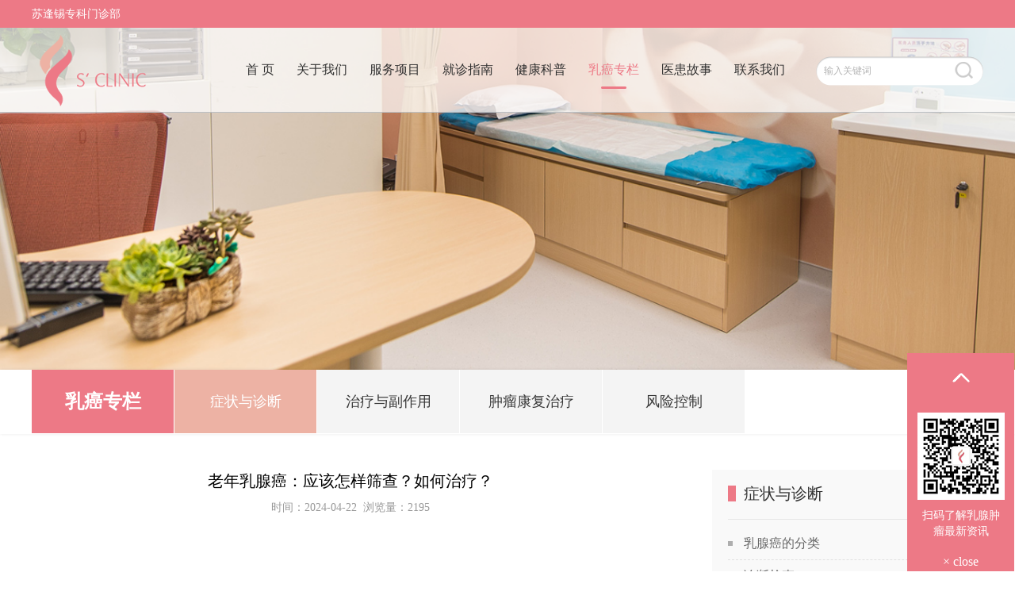

--- FILE ---
content_type: text/html; charset=utf-8
request_url: http://sfxclinic.com/heaview_172_345.html
body_size: 13566
content:

<!DOCTYPE html>
<html>
	<head>
		<meta charset="utf-8">
		<meta name="viewport" content="width=device-width, initial-scale=1.0, maximum-scale=1.0, user-scalable=no">
		<title>老年乳腺癌：应该怎样筛查？如何治疗？</title>
        <meta name="Keywords" content="苏逢锡专科门诊部；苏逢锡,苏逢锡诊所,">
        <meta name="Description" content="本期我们给大家简单科普一下【老年乳腺癌】的治疗策略，希望能给患者及其家属提供更多有益的参考和建议。
">
        <meta name="Author" content="唯诺科技 - http://www.viinoo.com">
        <link rel="shortcut icon" href="favicon.ico" type="image/x-icon" />
       <link rel="stylesheet" type="text/css" href="css/bootstrap.css"/>
		<link rel="stylesheet" type="text/css" href="css/animate.min.css"/>
		<link rel="stylesheet" type="text/css" href="css/swiper.min.css"/>
		<link rel="stylesheet" type="text/css" href="css/style.css"/>
		<!--[if lt IE 9]>
		  <script src="http://apps.bdimg.com/libs/html5shiv/3.7/html5shiv.min.js"></script>
		  <script src="http://apps.bdimg.com/libs/respond.js/1.4.2/respond.min.js"></script>
		<![endif]-->
		<SCRIPT LANGUAGE="JavaScript" type="text/javascript"> 
     function search_sub()
      {
       
        if(document.getElementById("serkeywords").value=="" || document.getElementById("serkeywords").value=="请输入关键字")
        {
            alert("请输入关键字");
            return false;
        }
        return true ;        
     }
</SCRIPT>
	</head>
   <body>
		<!---- 顶部导航 开始 ------------>
		<div class="topDiv hidden-xs">
			<div class="wrap">
				<span class="fl">苏逢锡专科门诊部</span>
				<div class="fr telDiv"></div>
			</div>
		</div>
		<header>
			<div class="header-container">
				<div class="wrap">
					<div class="logo fl">
						<a href="index.html"><img src="img/logo.png"/></a>
					</div>
					<div class="rightDiv fr">
						<a href="###" class="mbtn"></a>
						<div class="menu">
							<ul> 
							    <li><a href='index.html'>首  页</a></li><li><a href='company.html'>关于我们</a></li><li><a href='service.html'>服务项目</a></li><li><a href='guide.html'>就诊指南</a></li><li><a href='newslist.html'>健康科普</a></li><li><a href='health.html' class='on'>乳癌专栏</a></li><li><a href='storylist.html'>医患故事</a></li><li class='pc-hide'><a href='join.html'>加入我们</a></li><li><a href='contact.html'>联系我们</a></li>                                                                                    
								
							</ul>
							<div class="searchDiv fr">
								 <form name="search" id="search" method="post" onsubmit="return search_sub()"  action="search.html" >
									<input type="text" id="serkeywords"  class="searchInput" name="serkeywords" value="" placeholder="输入关键词"/>
									<input id="search_btn" type="submit" value="   "  class="ssBtn"  />
								</form>
							</div>
						</div>
					</div>
				</div>
			</div>
		</header>
		<!----顶部导航 结束 ------------>
		
		<div class="main">
			<div class='ny-banner'><div class='imgDiv wow' style='background: url(banner/e90b99cb-e038-4f21-bb57-cf196a75ffcd.jpg) no-repeat center center;background-size: cover;'><div class='txt wow'><p class='p1'></p><p class='p2'></p></div></div></div>
			<div class="twoNavDiv wow fadeInUp">
				<div class="wrap">
					<span class="fl">乳癌专栏</span>
					<ul class="fl clearfix">
						<li class='active'><a href='healist_172.html'>症状与诊断</a></li><li><a href='healist_173.html'>治疗与副作用</a></li><li><a href='healist_278.html'>肿瘤康复治疗</a></li><li><a href='healist_287.html'>风险控制</a></li>
					</ul>
				</div>
			</div>
			
			
			<!--资讯内容-->
			<div class="zxDetail-div1">
				<div class="wrap">
					<div class="rowDiv">
						<div class="leftDiv fl">
							<div class="textContent">
								<div class="titleDiv">
									<div class="title">老年乳腺癌：应该怎样筛查？如何治疗？</div>
									<div class="timeDiv"><span>时间：2024-04-22</span>&nbsp;&nbsp;<span>浏览量：2195</span></div>
								</div>
								<div class="textDiv">
									<P>&nbsp;</P>
<P>在后台，我们经常会收到一些患者家属的留言：</P>
<P>&nbsp;</P>
<P>“我母亲70+岁了，检查出是乳腺癌，因为年纪比较大了，加上有高血压等基础疾病，手术和放、化疗的风险会不会很大？可不可以选择保守治疗？”</P>
<P>&nbsp;</P>
<P>诚然，随着人口老龄化的加剧，老年乳腺癌的发病率也在逐年增加，且老年女性往往伴随着各种基础疾病及脏器功能代偿能力差等问题，这无疑给治疗增加了不少难度。</P>
<P>&nbsp;</P>
<P>对于子女而言，当得知家中年迈的母亲罹患乳腺癌时，内心的焦虑与担忧可想而知。他们既希望能为母亲寻求最佳的治疗方案，又担心母亲的身体无法承受治疗带来的风险，如何平衡治疗效果与生活质量，成为家属们最为关心的问题。</P>
<P>&nbsp;</P>
<P>为此，本期我们给大家简单科普一下【老年乳腺癌】的治疗策略，希望能给患者及其家属提供更多有益的参考和建议。</P>
<P>&nbsp;</P>
<P align=center><IMG border=0 src="/WebEditor/uploadfile/20240428213634660.jpg"></P>
<P>&nbsp;</P>
<P>&nbsp;</P>
<P>&nbsp;</P>
<P align=center><IMG border=0 src="/WebEditor/uploadfile/20240428213852151.png"></P>
<P align=center><BR><STRONG><FONT style="FONT-SIZE: 18px">老年乳腺癌的特点</FONT></STRONG></P>
<P>&nbsp;</P>
<P>&nbsp;</P>
<P>目前，对于老年患者的年龄界定尚无统一标准，多采用 65 或 70 岁作为年龄下限[1]。在《中国老年乳腺癌诊疗专家共识（2023版）》中，将老年乳腺癌的年龄界定为≥ 70 岁[2]。</P>
<P>&nbsp;</P>
<P>老年乳腺癌的临床、病理及生物学特点主要有[3-5]：</P>
<P><BR>（1）老年乳腺癌患者临床常常表现为无痛性肿块，由于缺乏定期普查、自我检查等措施，加之许多老年人对于乳腺癌的认识不足常常延误了诊断，因此许多老年乳腺癌患者就诊时病期偏晚；</P>
<P><BR>（2）病理类型中，浸润性导管癌的比例较高，但黏液癌、乳头状癌等特殊类型乳腺癌的比例高于年轻患者；</P>
<P>&nbsp;</P>
<P>（3）分子分型中，老年乳腺癌的HR阳性率高，而HER-2过表达者较少；</P>
<P>&nbsp;</P>
<P>（4）从生物学角度看，老年乳腺癌属于惰性的较多，肿瘤生长较慢，早期诊断早期治疗，是提高老年乳腺癌患者的生存率的重要手段。</P>
<P>&nbsp;</P>
<P>&nbsp;</P>
<P align=center><IMG border=0 src="/WebEditor/uploadfile/20240428213930112.png"></P>
<P align=center><BR><STRONG><FONT style="FONT-SIZE: 18px">老年乳腺癌的诊断</FONT></STRONG></P>
<P>&nbsp;</P>
<P>老年人需要加强筛查意识，推荐每年进行乳腺癌进行乳腺筛查和专科触诊检查，可采用彩色超声与钼靶相结合的方式。</P>
<P>&nbsp;</P>
<P>对于可疑的恶性病灶，如果肿瘤体积较大，难以局部麻醉下完整切除，可以采取空芯针穿刺获取病理诊断及分子分型，从而开展后续的手术或新辅助治疗；</P>
<P>&nbsp;</P>
<P>如果肿瘤体积不大，局部麻醉下可以完整切除并获得病理诊断的患者，肿瘤切除既是诊断方法，也是治疗手段。</P>
<P>&nbsp;</P>
<P align=center><IMG border=0 src="/WebEditor/uploadfile/20240428214002602.jpg"><BR></P>
<P>&nbsp;</P>
<P>&nbsp;</P>
<P>&nbsp;</P>
<P align=center><IMG border=0 src="/WebEditor/uploadfile/20240428214025598.png"></P>
<P align=center><BR><STRONG><FONT style="FONT-SIZE: 18px">老年乳腺癌的治疗手段</FONT></STRONG></P>
<P><FONT style="FONT-SIZE: 18px"></FONT>&nbsp;</P>
<P>乳腺癌的治疗手段主要包括手术、放疗、化疗、靶向治疗及内分泌治疗，而老年患者受到年龄及身体状况等因素的影响，其治疗选择往往与年轻患者有所不同。</P>
<P>&nbsp;</P>
<P><STRONG><FONT style="FONT-SIZE: 16px">01</FONT></STRONG></P>
<P><STRONG><FONT style="FONT-SIZE: 16px">手术治疗</FONT></STRONG></P>
<P>&nbsp;</P>
<P>很多患者及其家属认为老年人身体虚弱，且多伴有不同程度的内科基础疾病，健康状况较差，不适宜手术。</P>
<P>&nbsp;</P>
<P>有研究显示，老年乳腺癌患者手术相关死亡率为0.0%～0.3%[5]，几乎与年轻人一样，可见年龄并不是手术禁忌。此外，乳腺癌的局部切除手术创伤小、恢复快，即便是有并存疾病的患者也多数可以耐受。</P>
<P>&nbsp;</P>
<P>因此我们建议对于预期寿命较长的老年患者，优选局部切除手术以去除病灶，改善生活质量。</P>
<P>&nbsp;</P>
<P>对于能耐受手术的老年乳腺癌患者，可以选择「保乳+放疗」或「改良根治手术」。</P>
<P><BR>保乳手术于老年患者而言，手术创伤小、易于恢复、对机体的整体健康状况影响较小，在符合保乳手术指征的前提下建议选择。</P>
<P>&nbsp;</P>
<P>对于体质尚可、腋窝淋巴结可疑转移的患者，如有明确乳腺癌腋窝淋巴结转移的病理（穿刺或开放活检）结果支持，也可以选择改良根治手术。</P>
<P>&nbsp;</P>
<P>&nbsp;</P>
<P align=center><STRONG><FONT style="FONT-SIZE: 18px">QUESTION</FONT></STRONG></P>
<P align=center><STRONG><FONT style="FONT-SIZE: 18px">老年患者保乳术后是否需要放疗？</FONT></STRONG></P>
<P>&nbsp;</P>
<P>CALGB 9343的研究结果显示[6]，年龄＞70岁的激素受体阳性早期乳腺癌患者，全乳放疗与否对 5年、10年的局部复发率无明显影响，对乳腺癌10年特异性生存率和总生存率也无明显影响。</P>
<P>&nbsp;</P>
<P>PRIME Ⅱ研究的10年随访结果显示[7]，年龄≥65岁、肿瘤最大径≤3cm、激素受体阳性、淋巴结阴性，行保乳手术且腋窝淋巴结阴性、切缘阴性、接受辅助内分泌治疗的乳腺癌患者，未放疗组与放疗组的10年乳腺癌局部复发的累积发生率分别为9.5%和0.9%（P&lt;0.001），但放疗对区域或远处转移的发生或乳腺癌特异性生存或总生存无显著影响。</P>
<P>&nbsp;</P>
<P>基于上述两项研究，《中国抗癌协会乳腺癌诊治指南与规范（2024年版）》[8]建议对于符合以下条件的老年患者可以考虑豁免放疗：</P>
<P>&nbsp;</P>
<P>（1）患者年龄≥65岁；</P>
<P>（2）肿块≤3 cm，淋巴结阴性；</P>
<P>（3）激素受体阳性；</P>
<P>（4）切缘阴性且可以接受规范的内分泌治疗的患者。</P>
<P>&nbsp;</P>
<P>&nbsp;</P>
<P>而对于身体素质佳、局部复发风险较高者建议按标准的放疗方案治疗。</P>
<P>&nbsp;</P>
<P>&nbsp;</P>
<P><STRONG><FONT style="FONT-SIZE: 16px">02</FONT></STRONG></P>
<P><STRONG><FONT style="FONT-SIZE: 16px">内分泌治疗</FONT></STRONG></P>
<P>&nbsp;</P>
<P>老年乳腺癌患者HR阳性率高，内分泌治疗是有效的治疗手段，而且内分泌治疗具有服用方便、不良反应相对较小、费用低、依从性好等优点，更容易被老年患者所接受。</P>
<P>&nbsp;</P>
<P>在药物方面，激素受体阳性老年乳腺癌患者可以选择芳香化酶抑制剂（如阿那曲唑、来曲唑、依西美坦）或SERM类药物（如他莫昔芬、托瑞米芬）。</P>
<P>&nbsp;</P>
<P>◎ 从药物疗效来看，芳香化酶抑制剂对于绝经后乳腺癌患者降低复发和转移风险的作用明显优于他莫昔芬，建议优先选择；</P>
<P>&nbsp;</P>
<P>◎ 从药物副作用来看，芳香化酶抑制剂的骨质丢失事件更多见，而他莫昔芬发生血栓形成和子宫内膜癌的风险更高，我们应该根据患者的并存疾病和基础状况综合选择。</P>
<P>&nbsp;</P>
<P>治疗时长方面，建议对于低复发风险患者内分泌治疗 5 年即可；而对于一般状况佳、病理分期较晚且对内分泌治疗耐受良好的老年患者，可以考虑延长内分泌治疗。</P>
<P>&nbsp;</P>
<P align=center><IMG border=0 src="/WebEditor/uploadfile/20240428214147301.jpg"></P>
<P>&nbsp;</P>
<P>&nbsp;</P>
<P>&nbsp;</P>
<P><STRONG><FONT style="FONT-SIZE: 16px">03</FONT></STRONG></P>
<P><STRONG><FONT style="FONT-SIZE: 16px">抗HER-2靶向治疗</FONT></STRONG></P>
<P>&nbsp;</P>
<P>对于HER-2阳性的老年乳腺癌患者可以采用靶向治疗：低复发风险患者采用曲妥珠单抗治疗1年，高复发风险患者可以考虑曲妥珠单抗+帕妥珠单抗双靶治疗。</P>
<P>&nbsp;</P>
<P>但由于抗HER-2靶向药物有一定的心脏毒性，治疗前需要充分评估患者既往有无心脏器质性病变的病史，并做好心电图、超声心动图LVEF基线检查，治疗过程中须更加密切观察与监测心脏储备功能变化，如出现异常及时作出调整或停药。</P>
<P>&nbsp;</P>
<P>&nbsp;</P>
<P><STRONG><FONT style="FONT-SIZE: 16px">04</FONT></STRONG></P>
<P><STRONG><FONT style="FONT-SIZE: 16px">化疗</FONT></STRONG></P>
<P>&nbsp;</P>
<P>辅助化疗的目的是降低肿瘤复发，提高患者总生存率，老年患者也可以从化疗中获益。但化疗同时也会产生不同程度的不良反应，常见的有胃肠道反应、骨髓抑制等，因此我们需要充分评估患者的体能状态、伴随疾病等因素，再决定是否采用化疗。</P>
<P>&nbsp;</P>
<P>临床多选择蒽环类及紫杉类药物作为新辅助化疗首选药物，但蒽环类药物有心脏毒性，与其他年龄段人群比较，老年患者患有心血管疾病的情况非常明显[9]，因此建议老年乳腺癌患者选择不含蒽环类的联合化疗方案，如CMF方案（环磷酰胺+氨甲喋呤+氟尿嘧啶）、TC方案（紫杉类+环磷酰胺）等。</P>
<P>&nbsp;</P>
<P>此外，卡培他滨单药口服药的不良反应较小、易耐受、便利，推荐不能耐受标准化疗的老年患者使用。</P>
<P>&nbsp;</P>
<P>化疗前需检测血常规、肝肾功能、肺功能、心脏功能，化疗过程中密切观察化疗反应，根据情况及时调整治疗方案。</P>
<P>&nbsp;</P>
<P align=center><IMG border=0 src="/WebEditor/uploadfile/20240428214450549.jpg"></P>
<P>&nbsp;</P>
<P>简而言之，老年乳腺癌同样有着丰富的治疗手段，我们应该坚定信心，积极治疗。在治疗过程中，务必遵循医嘱，全面评估既往病情、伴随疾病等，充分权衡治疗方案的风险和获益，与医生携手，共同制定个性化的治疗方案，以改善生活质量并延长生存期。</P>
<P>&nbsp;</P>
<P>&nbsp;</P>
<P><BR><STRONG><FONT style="FONT-SIZE: 16px">参考文献</FONT></STRONG></P>
<P>[1] 陈君瑶，张文涛，刘 巧，等. 老年三阴性乳腺癌患者的临床困境和系统治疗策略［J］. 中国癌症杂志, 2023, 33 (5): 506-516.<BR>[2] 中国研究型医院学会乳腺专业委员会,中国老年学和老年医学学会老年肿瘤分会,中国老年乳腺癌诊疗共识专家组. 中国老年乳腺癌诊疗专家共识（2023版）[J]. 中国研究型医院,2023,10(05)：1-8.<BR>[3] 赵卫红, 徐兵河, 李青, 等. 70岁以上老年女性乳腺癌患者的特点和预后分析 [J] . 中华肿瘤杂志,2006,28( 05 ): 385-388.<BR>[4]&nbsp;&nbsp; 彭媛, 等. 70岁以上老年浸润性乳腺癌患者的临床病理特点、治疗现状及预后分析[J]. 肿瘤防治研究, 2018, 45(4): 230-236.<BR>[5] 曹原,肖宏,王健,等. 70岁以上老年乳腺癌临床病理特点和治疗体会[J]. 中华内分泌外科杂志,2020,14(02)：115-118.<BR>[6] Hughes KS ,&nbsp; et al. Lumpectomy plus tamoxifen with or without irradiation in women age 70 years or older with early breast cancer: long-term follow-up of CALGB 9343[J]. J Clin Oncol, 2013, 31(19): 2382-2387.<BR>[7] Breast-Conserving Surgery with or without Irradiation in Early Breast Cancer. N Engl J Med. 2023 Feb 16; 388 (7): 585-594.<BR>[8] 中国抗癌协会乳腺癌专业委员会, 中华医学会肿瘤学分会乳腺肿瘤学组. 中国抗癌协会乳腺癌诊治指南与规范（2024年版）[J]. 中国癌症杂志, 2023, 33(12): 1092-1187.<BR>[9] 刘兴维, 曹朝, 耿中利. 老年乳腺癌临床诊疗研究进展[J]. 临床医学进展, 2023, 13(3): 3469-3474.<BR>声明：本文旨在为读者分享和科普，仅供参考，如有不适症状，请及时咨询医生。</P>
<P>&nbsp;</P>
<P>&nbsp;</P>
<P align=center><STRONG><FONT style="FONT-SIZE: 18px">END</FONT></STRONG></P>
<P><BR>&nbsp;</P>
<P>&nbsp;</P>
<P><STRONG><FONT style="FONT-SIZE: 16px">工作人员</FONT></STRONG></P>
<P>编辑丨林允夏子<BR>审核丨蔡阳阳医生、尤秋婷医生<BR>图源丨Pexels</P>
<P>&nbsp;</P>
<P align=center><BR>苏逢锡教授团队</P>
								</div>
								<div class="commonDetailedContentsfoot" style=" padding-bottom:0px; padding-top:10px;"> 
                                    <p style=" padding-bottom:0px;"><a href="javascript:window.history.go(-1);">返回</a></p> 
                                </div>
								<div class="tagDiv">
									<div class="hd"><img src="img/biaoqian.png"/>标签来源：<a href='label_315.html' target='_blank'>诊断检查</a></div>
									<div class="bd">
										<div class="otherArticle fl">
											<div class="prevArticle"><span>上一篇</span><a href='heaview_172_358.html'>医问医答丨乳腺癌什么情况用单靶？什么情况用双靶？</a></div>
											<div class="nextArticle"><span>下一篇</span><a href='heaview_172_337.html'>吴建南医生丨确诊乳腺癌，你必须知道的基因检测知识</a></div>
										</div>
										<div class="shareDiv fr">
											<div class="bdsharebuttonbox"><a href="#" class="bds_more" data-cmd="more"></a><a href="#" class="bds_weixin" data-cmd="weixin" title="分享到微信"></a><a href="#" class="bds_tsina" data-cmd="tsina" title="分享到新浪微博"></a><a href="#" class="bds_qzone" data-cmd="qzone" title="分享到QQ空间"></a><a href="#" class="bds_tqq" data-cmd="tqq" title="分享到腾讯微博"></a><a href="#" class="bds_renren" data-cmd="renren" title="分享到人人网"></a></div>
<script>window._bd_share_config={"common":{"bdSnsKey":{},"bdText":"","bdMini":"2","bdMiniList":false,"bdPic":"","bdStyle":"0","bdSize":"24"},"share":{},"image":{"viewList":["weixin","tsina","qzone","tqq","renren"],"viewText":"分享到：","viewSize":"16"},"selectShare":{"bdContainerClass":null,"bdSelectMiniList":["weixin","tsina","qzone","tqq","renren"]}};with(document)0[(getElementsByTagName('head')[0]||body).appendChild(createElement('script')).src='http://bdimg.share.baidu.com/static/api/js/share.js?v=89860593.js?cdnversion='+~(-new Date()/36e5)];</script>
										</div>
									</div>
								</div>
							</div>
						</div>
						<div class="rightDiv fr">
							
							<div class="listDiv">
								<div class="hd">
									<span>症状与诊断</span>
									<a href="healist_172.html" class="more_a">更多</a>
								</div>
								<div class="bd">
									<ul>
										<li><a href='heaview_172_3.html'>乳腺癌的分类</a></li><li><a href='heaview_172_2.html'>诊断检查</a></li><li><a href='heaview_172_1.html'>症状与体征</a></li><li><a href='heaview_172_28.html'>超声／钼靶报告，你也能看得懂</a></li><li><a href='heaview_172_49.html'>科普|乳腺结节到底是啥？查出乳腺结节，会发展成癌吗？</a></li><li><a href='heaview_172_51.html'>科普问答|男性也会得乳腺癌吗？</a></li><li><a href='heaview_172_75.html'>乳腺癌|PET-CT在疾病诊断中的应用</a></li><li><a href='heaview_172_77.html'>乳腺癌|PET-MR在疾病诊断中的应用</a></li><li><a href='heaview_172_83.html'>乳腺癌|“全球第一大癌症”没那么可怕，苏教授喊你做筛查！</a></li>
									</ul>
								</div>
							</div>
							<div class="listDiv">
								<div class="hd">
									<span>治疗与副作用</span>
									<a href="healist_173.html" class="more_a">更多</a>
								</div>
								<div class="bd">
									<ul>
										<li><a href='heaview_173_7.html'>脱发</a></li><li><a href='heaview_173_5.html'>化疗的常见副作用</a></li><li><a href='heaview_173_4.html'>乳腺癌的治疗方式</a></li><li><a href='heaview_173_19.html'>乳腺癌丨新辅助化疗获得“双靶”加持！</a></li><li><a href='heaview_173_25.html'>乳房重建 终身美丽</a></li><li><a href='heaview_173_31.html'>乳腺癌治疗方案，为何千差万别？谈谈关于乳腺癌治疗方案的个性化定制</a></li><li><a href='heaview_173_34.html'>术前评估就是谈谈话？</a></li><li><a href='heaview_173_35.html'>化疗不是魔鬼</a></li><li><a href='heaview_173_38.html'>注射奥美定，真的能让胸部变美吗？</a></li>
									</ul>
								</div>
							</div>
						</div>
					</div>
				</div>
			</div>
			
			
			
			<!--广告图-->
			<div class="jkzx-div3 zxDetail-div3">
				<div class="wrap">
					<div class="jkzx-title">
						<div class="title">肿瘤康复治疗</div>
						<p>
							
						</p>
						<img src="img/bline.png" alt="">
					</div>
					<div class="row">
						<div class='col-sm-4 col-xs-12 wow fadeInLeft animated'  style='visibility: visible; animation-name: fadeInLeft;'><a href='heaview_173_384.html'><div class='conDiv'><div class='imgDiv'><img src='uploadfile/products/small/NO-20240819203635_ss.png' alt=''/></div><div class='textDiv'><div class='title'>母乳喂养周丨乳腺炎、乙肝、发烧……还能继续喂奶吗？</div><span class='line'></span><p>今年是第 33 个国际母乳喂养周

本次主题是“支持母乳喂养 共建生育友好”
</p></div></div></a></div><div class='col-sm-4 col-xs-12 wow fadeInLeft animated'  style='visibility: visible; animation-name: fadeInLeft;'><a href='heaview_172_386.html'><div class='conDiv'><div class='imgDiv'><img src='uploadfile/products/small/NO-20240820215722_ss.png' alt=''/></div><div class='textDiv'><div class='title'>医问医答丨乳腺癌有哪些早期症状？</div><span class='line'></span><p>乳腺癌有哪些早期症状？</p></div></div></a></div><div class='col-sm-4 col-xs-12 wow fadeInLeft animated'  style='visibility: visible; animation-name: fadeInLeft;'><a href='heaview_278_385.html'><div class='conDiv'><div class='imgDiv'><img src='uploadfile/products/small/NO-20240820213500_ss.png' alt=''/></div><div class='textDiv'><div class='title'>中医养生丨尿酸高？这5款降尿酸的食疗方快收好！</div><span class='line'></span><p>乳腺癌患者在化疗期间尿酸升高较为常见</p></div></div></a></div>
						
					</div>
					
				</div>
			</div>

	<!--bottom-->
			<div class="bottomDiv">
				<div class="hd hidden-xs">
					<div class="wrap">
						<div class="listDiv1">
							<div class="h4">苏逢锡专科门诊部<img src="img/bottom-line.png" alt="" /></div>
							<ul>
								
								
								
								<li><a href="company.html">关于我们</a></li>
								<li><a href="newslists_250.html">媒体报道</a></li>
								<li><a href="service.html">服务项目</a></li>
								<li><a href="partner.html">合作伙伴</a></li>
								<li><a href="guide.html">就诊指南</a></li>
								<li><a href="brand.html">友情链接</a></li>
								<li><a href="newslists_249.html">门诊动态</a></li>
								<li><a href="join.html">加入我们</a></li>
							</ul>
						</div>
						<div class="listDiv2">
							<div class="h4">乳癌专栏<img src="img/bottom-line.png" alt="" /></div>
							<ul>
								
								<li><a href='heaview_173_384.html'><img src='uploadfile/products/small/NO-20240819203635_ss.png' class='fl'/><div class='textDiv'><p>母乳喂养周丨乳腺炎、乙肝、发烧……还能继续喂奶吗？<p>2024-08-04<span></div></a></li><li><a href='heaview_172_386.html'><img src='uploadfile/products/small/NO-20240820215722_ss.png' class='fl'/><div class='textDiv'><p>医问医答丨乳腺癌有哪些早期症状？<p>2024-08-04<span></div></a></li>
							</ul>
						</div>
						<div class="listDiv3">
							<div class="h4">联系我们<img src="img/bottom-line.png" alt="" /></div>
							<div class="listDiv">
								<div class="addrDiv">苏逢锡专科门诊部地址：广州市越秀区长堤大马路99号中庸金寓3楼<br />联系电话：020-87652021</div>
								<!--<div class="addrDiv">苏逢锡诊所地址：广州市中山二路54-56号汇隆大厦6楼601-602<br />联系电话：020-87652019</div>-->
								
							</div>
						</div>
						<div class="listDiv4">
							<a href="index.html"><img src="img/logo.png"/></a>
							<div class="ewmDiv">
								<div class="imgDiv"><img src="img/ewm.jpg"/></div>
								<span>扫码了解乳腺肿瘤最新资讯</span>
							</div>
						</div>
					</div>
				</div>
				<div class="bd">
					<div class="wrap">
						
						
							Copyright @ All Rights Reserved 版权所:有广州苏逢锡专科门诊部有限公司 <a href="https://beian.miit.gov.cn" target="_blank">粤ICP备19094541号</a>     
						
					</div>
				</div>
			</div>

		</div>
		
		<!--右侧悬浮-->
	  	<div class="page-slide">
			<div id="goTopBtn"><img src="img/backTop.png"/></div>
			<div class="ewmDiv">
				<img src="img/ewm1.jpg"/>
				<span>扫码了解乳腺肿瘤最新资讯</span>
			</div>
			<a href="###" class="close_a">× close</a>
		</div>
	  	
	  	
	  	
	  	
	  	
	  	
	  	 <link rel="stylesheet" type="text/css" href="css/touch-app.css"/>
        
        
        <div class="bottom_box"><style>.dibulianxi .st{font-size: 0.66em !important;font-weight:normal}
.dibulianxi{z-index:100;}
</style>


  <ul class="dibulianxi" style="background-image:linear-gradient(90deg, #edb2a4 30%, #ed7986 70%);">
  
    <li>
      <a href="contact.html#01"><span><img src="images/Sell-50.png" alt=""></span><span class="st">在线留言</span></a>
    </li>
    <li>
      <a href="http://wpa.qq.com/msgrd?v=3&amp;uin=353354780&amp;site=ciya.cn&amp;menu=yes" target="_blank"><span><img src="images/Job-50.png" alt=""></span><span class="st">QQ咨询</span></a>
    </li>
	
	<li style="float:right">
      <a href="contact.html"><span><img src="images/lianxi-50.png" alt=""></span><span class="st">联系我们</span></a>
    </li>

    <li style="float:right">
      <a href="tel:02087652019" mce_href="tel:02087652019"><span><img style="max-width:20px" src="images/mfdh.png" alt=""></span><span class="st">免费电话</span></a>
    </li>

    
  </ul></div>
	
	<div id="zxzx_divs" style="position:fixed; left:40%; bottom:5px;z-index:998">
    <a style="display:block" href="index.html">
             
             
             <img id="zxzx_img" style="max-width:80px;min-width:60px;" src="images/zxzx.png" alt="">
      </a>
    </div>
	  	
	  	
	  	
	  	
	  	
	  	
	  	
	  	
	  	
	  	
	  	
	  	
	  	
	  	
	  	
	  	
	  	
	  	
	  	
	  	
	  	
	  	
	</body>
	<script src="js/jquery.min.js" type="text/javascript" charset="utf-8"></script>
	<script src="js/bootstrap.min.js" type="text/javascript" charset="utf-8"></script>
	<script src="js/jquery.SuperSlide.2.1.js" type="text/javascript" charset="utf-8"></script>
	<script src="js/wow.min.js" type="text/javascript" charset="utf-8"></script>
	<script src="js/jquery.touchSwipe.min.js" type="text/javascript" charset="utf-8"></script>
	<script src="js/swiper.min.js" type="text/javascript" charset="utf-8"></script>
	<script src="js/script.js" type="text/javascript" charset="utf-8"></script>
	<script type="text/javascript">
		var swiper = new Swiper('.swiper-container', {
			speed:1000,
			loop:true,
//	     	pagination: {
//	        	el: '.swiper-pagination',
//	      	},
	      	autoplay: {
			    delay:12000
			},
			navigation: {
		        nextEl: '.swiper-button-next',
		        prevEl: '.swiper-button-prev',
		    },
	    });
	    $(".playBtn").click(function(){
			$("#my_video")[0].play();
			$(".playBtn").hide();
			$(".bgDiv").hide();
		})
		$(".my_video").click(function(){
			$("#my_video")[0].pause();
			$(".playBtn").show();
			$(".bgDiv").show();
		})
			
			
	</script>
</html>



--- FILE ---
content_type: text/css
request_url: http://sfxclinic.com/css/style.css
body_size: 7841
content:
html,body{
	padding: 0;
	margin: 0;
	font-family: "微软雅黑";
	font-size: 16px;
	color: #333;
	overflow-x:hidden;
}
.wrap{
	max-width: 1200px;
	margin: 0 auto;
}
ul{
	padding: 0;
	margin: 0;
}
ul li{
	list-style: none;
}
.fl{
	float: left;
}
.fr{
	float: right;
}
.fp-tableCell{
	vertical-align: top;
}
a,a:hover,a:active,a:visited,a:link,a:focus{
    -webkit-tap-highlight-color:rgba(0,0,0,0);
    -webkit-tap-highlight-color: transparent;
    outline:none;
    text-decoration: none;
}
img{
	max-width: 100%;
}
input:focus,button:focus{
	outline: none;
}

/**导航菜单**/
.topDiv{
	overflow: hidden;
	background: #ed7986;
	line-height: 35px;
	color: #fff;
	font-size: 14px;
}
.topDiv .telDiv{
	color: #c9db86;
	font-size: 24px;
}
.topDiv .telDiv img{
	position: relative;
	top: -2px;
	right: 5px;
}
header{
	position: fixed;
	top: 35px;
	width: 100%;
	background:transparent;
	z-index: 9999;
	transition: all .6s;
	border-bottom: 1px solid #bbbfc3;
	background: rgba(255,255,255,.72);
}
.scrolled header{
	background: #fff;
	top: 0;
}
header .header-container .wrap{
	overflow: hidden;
	line-height: 106px;
}
header .menu{
	text-align: center;
	overflow: hidden;
}
header .menu ul{
	display: block;
	overflow: hidden;
	float: left;
	margin-right: 25px;
}
header .menu ul li{
	float: left;
}
header .menu>ul>li>a{
	text-align: center;
	color: #313131;
	font-size: 16px;
	display: block;
	position: relative;
	margin: 0 14px;
	padding: 0;
	line-height:106px;
}
header .rightDiv .menu ul li>a:hover,
header .rightDiv .menu ul li>a:focus,
header .rightDiv .menu ul li>a.on {
	background: none;
	color: #ed7986;
}
header .rightDiv .menu ul li>a:after{
    content: "";
    position: absolute;
    width: 40px;
    height: 13px;
    bottom:20px;
    left: 50%;
    margin-left: -20px;
    opacity: 0;
    transform: scaleX(0);
    -webkit-transition: all 0.4s;
    transition: all 0.4s;
    background: url(../img/nav-bg.png);
}
header .rightDiv .menu ul li>a.on:after,
header .rightDiv .menu ul li>a:hover:after{
	opacity: 1;
    transform: scaleX(1);
}
header .rightDiv .searchDiv{
	line-height: 106px;
}
header .rightDiv .searchDiv form{
	width: 211px;
	height: 37px;
	line-height: 37px;
	display: inline-block;
	position: relative;
}
header .rightDiv .searchDiv input{
	width: 100%;
	padding: 0 40px 0 10px;
	border: 0;
	height: 37px;
	line-height: 37px;
	background: url(../img/ss-bg.png);
	font-size: 12px;
}
header .rightDiv .searchDiv input::-moz-placeholder{
	color: #b4b4b4;
}
header .rightDiv .searchDiv input::-webkit-input-placeholder{
	color: #b4b4b4;
}
header .rightDiv .searchDiv input::-ms-input-placeholder{
	color: #b4b4b4;
}
header .rightDiv .searchDiv input#search_btn{
	position: absolute;
	right: 0px;
	top: 1px;
	height: 37px;
	background: none;
	border: 0;
	width: 30px;
	background: url(../img/ss.png) no-repeat center center;
}


header .mbtn {
    display: inline-block;
    width: 50px;
    height: 50px;
    background: url(../img/menu.png) no-repeat center #ed7986;
    background-size: 22px auto;
    position: absolute;
    top: 0;
    right: 0;
    display: none;
}
header .mbtn:active{
    opacity: .8;
}
body.on-menu header .mbtn{
    background-image: url(../img/menu-hide.png);
}

/********************************* 首页 **********************************/
.main{}

/*banner轮播*/
.index-banner{
    width: 100%;
	position:relative;
}
.ui-homebanner .swiper-slide{
	overflow: hidden;
}
.ui-homebanner .img{
	display: block;
	height: 860px;
	background: none no-repeat center;
	/*background-size: cover;
    transform: scale(1.1);
    transition: transform 12000ms;*/
}
.ui-homebanner .swiper-slide-active .img{
    transform: scale(1);
}
.ui-homebanner .txt{
	position: absolute;
	top:18.4vw;
	right: 16.9%;
	opacity: 0;
	transition: right 1000ms, opacity 1000ms;
	transition-delay: 300ms;
	max-width: 40vw;
}
.ui-homebanner .swiper-slide-active .txt{
	right: 8.9%;
	opacity: 1;
}
.ui-homebanner .txt .p1{
	font-size: 2.6vw;
	color: #ed7986;
	/*font-weight: bold;*/
}
.ui-homebanner .txt .p1 span{
	color: #ed7986;
	font-weight:bold;
	text-shadow:6px 6px 6px #fff;
}
.ui-homebanner .txt .p2{
	font-size: 1.8vw;
	color: #ed7986;
	margin: 10px 0;
	text-shadow:6px 6px 6px #fff;
	/*font-weight: bold;*/
}
.ui-homebanner .txt .p3{
	font-size: 1.25vw;
	color: #acb296;
}

.ui-homebanner .swiper-button-prev{
	background: url(../img/left-arrow_.png);
	background-size:100% 100%;
}
.ui-homebanner .swiper-button-next{
	background: url(../img/right-arrow_.png);
	background-size:100% 100%;
}
.ui-homebanner .swiper-button-next,
.ui-homebanner .swiper-button-prev{
	width: 51px;
	height: 51px;
	margin-top: -25.5px;
}
.ui-homebanner .swiper-button-prev:hover{
	background: url(../img/left-arrow.png) no-repeat center center;
	background-size:100% 100%;
}
.ui-homebanner .swiper-button-next:hover{
	background: url(../img/right-arrow.png) no-repeat center center;
	background-size:100% 100%;
}


.index-div1{
	padding: 65px 0;
}
.index-div1 .row>div .imgDiv{
	position: relative;
	overflow: hidden;
}
.index-div1 .row>div .imgDiv>img{
	transition-duration: 1s;
	-ms-transition-duration: 1s;
	-moz-transition-duration: 1s;
	-webkit-transition-duration: 1s; 
}
.index-div1 .row>div .imgDiv.on>img{
	transform:scale(1.2);
	-moz-transform:scale(1.2);
	-ms-transform:scale(1.2);
	-o-transform:scale(1.2);
	-webkit-transform:scale(1.2);
}
.index-div1 .row>div a{
	display: block;
	position: absolute;
	left: 50%;
	top: 50%;
	width: 162px;
	height: 162px;
	margin-left: -81px;
	margin-top: -81px;
	background: url(../img/index-yy.png);
	text-align: center;
    display:flex;
    justify-content:center;
    align-items:center;
	transition-duration: .6s;
	-ms-transition-duration: .6s;
	-moz-transition-duration: .6s;
	-webkit-transition-duration: .6s; 
}
.index-div1 .row>div a:hover{
	transform:scale(1.1);
	-moz-transform:scale(1.1);
	-ms-transform:scale(1.1);
	-o-transform:scale(1.1);
	-webkit-transform:scale(1.1);
}
.index-div1 .row>div a:hover .conDiv .textDiv span{
	color: #ed7986;
}
.index-div1 .row>div a .conDiv .iconDiv{
	line-height: 56px;
	height: 56px;
	margin-bottom: 15px;
}
.index-div1 .row>div a .conDiv .textDiv span{
	display: block;
	color: #fff;
}

.index-div3{
	padding: 45px 0 60px;
}
.index-div3 .wrap{
	overflow: hidden;
}
.index-div3 .leftDiv{
	width: 58.5%;
}
.index-div3 .leftDiv .hd{
	overflow: hidden;
	line-height: 30px;
	margin-bottom: 26px;
}
.index-div3 .leftDiv .hd .name{
	padding-left: 40px;
	background: url(../img/title-icon.png) no-repeat left center;
	font-size: 18px;
	color: #4a4a4a;
}
.index-div3 .leftDiv .hd .name span{
	font-size: 14px;
	margin-left: 5px;
}
.index-div3 .leftDiv .hd a.more_a{
	font-size: 14px;
	color: #4a4a4a;
}
.index-div3 .leftDiv .hd a.more_a:hover{
	color: #ed7986;
}
.index-div3 .leftDiv .bd ul li{
	overflow: hidden;
}
.index-div3 .leftDiv .bd ul li.imgLi img{
	width: 185px;
	height: 102px;
	margin-right: 15px;
}
.index-div3 .leftDiv .bd ul li.imgLi .textDiv .title{
	font-size: 16px;
	color: #ed7986;
	display: block;
	white-space: nowrap;
	overflow: hidden;
	text-overflow: ellipsis;
}
.index-div3 .leftDiv .bd ul li.imgLi .textDiv p{
	font-size: 14px;
	color: #7e7e7e;
	display: -webkit-box;
	-webkit-box-orient: vertical;
	-webkit-line-clamp: 2;
	overflow: hidden;
	margin: 5px 0 10px;
}
.index-div3 .leftDiv .bd ul li.imgLi .textDiv a.detail_a{
	font-size: 12px;
	color: #ed7986;
}
.index-div3 .leftDiv .bd ul li.imgLi .textDiv a.detail_a:hover{
	text-decoration: underline;
}
.index-div3 .leftDiv .bd ul li{
	margin-top: 12px;
}
.index-div3 .leftDiv .bd ul li>a{
	overflow: hidden;
	display: block;
	padding: 15px 0;
	border: 1px solid #ddd;
}
.index-div3 .leftDiv .bd ul li .dateDiv{
	font-size: 14px;
	width: 95px;
	text-align: center;
	border-right:1px solid #ddd;
	color: #4a4a4a;
	padding-bottom: 10px;
	margin-right: 25px;
}
.index-div3 .leftDiv .bd ul li .dateDiv span{
	font-size: 30px;
	display: block;
	font-weight: bold;
}
.index-div3 .leftDiv .bd ul li .textDiv .title{
	font-size: 16px;
	color: #454545;
	display: block;
	white-space: nowrap;
	overflow: hidden;
	text-overflow: ellipsis;
}
.index-div3 .leftDiv .bd ul li .textDiv p{
	font-size: 14px;
	color: #7e7e7e;
	display: -webkit-box;
	-webkit-box-orient: vertical;
	-webkit-line-clamp: 2;
	overflow: hidden;
	margin: 10px 0 0;
}
.index-div3 .leftDiv .bd ul li a:hover .textDiv .title{
	color: #ed7986;
}

.index-div3 .rightDiv{
	width: 39.8%;
}
.index-div3 .rightDiv .videoDiv{
	position: relative;
	margin-bottom: 10px;
}
.index-div3 .rightDiv .videoDiv .playBtn{
	position: absolute;
	left: 50%;
	top: 50%;
	margin-left: -30px;
	margin-top: -30px;
}
.index-div3 .rightDiv video{
	width: 100%;
	height: 365px;
}


.bottomDiv .hd{
	background: url(../img/bottom-bg.jpg);
	background-size:cover;
	padding: 30px 0 50px;
}
.bottomDiv .wrap{
	overflow: hidden;
}
.bottomDiv .hd .wrap>div{
	float: left;
}
.bottomDiv .hd .h4{
	font-size: 18px;
	font-weight: bold;
	margin: 30px 0;
	color: #303030;
	position: relative;
}
.bottomDiv .hd .h4 img{
	display: block;
	margin-top: 10px;
}
.bottomDiv .hd .listDiv1{
	width: 303px;
}
.bottomDiv .hd .listDiv1 ul li{
	float: left;
	width: 50%;
	margin-bottom: 25px;
}
.bottomDiv .hd .listDiv1 ul li a{
	display: block;
	font-size: 16px;
	color: #303030;
	padding-left: 30px;
	background: url(../img/bottom-icon.png) no-repeat left center;
}
.bottomDiv .hd .listDiv1 ul li a:hover{
	color:#ed7986;
}
.bottomDiv .hd .listDiv2{
	margin-right: 50px;
}
.bottomDiv .hd .listDiv2 ul li{
	margin-bottom: 10px;
}
.bottomDiv .hd .listDiv2 ul li a{
	overflow: hidden;
	display: block;
	width: 297px;
}
.bottomDiv .hd .listDiv2 ul li a img{
	width: 95px;
	height: 87px;
	margin-right: 20px;
}
.bottomDiv .hd .listDiv2 ul li a .textDiv p{
	font-size: 16px;
	color: #212121;
	display: -webkit-box;
	-webkit-box-orient: vertical;
	-webkit-line-clamp: 2;
	overflow: hidden;
	margin: 0 0 15px;
}
.bottomDiv .hd .listDiv2 ul li a .textDiv span{
	color: #212121;
	font-size: 14px;
}
.bottomDiv .hd .listDiv3{
	width: 290px;
	color: #212121;
}
.bottomDiv .hd .listDiv3 .addrDiv{
	background: url(../img/bottom-icon1.png) no-repeat left center;
	margin-bottom: 15px;
	padding: 3px 0 3px 77px;
}
.bottomDiv .hd .listDiv3 .telDiv{
	background: url(../img/bottom-icon2.png) no-repeat left center;
	margin-bottom: 10px;
	padding: 0 0 0 77px;
}
.bottomDiv .hd .listDiv3 .telDiv span.tel{
	display: block;
	font-size: 24px;
}
.bottomDiv .hd .listDiv3 .mailDiv{
	background: url(../img/bottom-icon3.png) no-repeat left center;
	padding: 0 0 0 77px;
}
.bottomDiv .hd .listDiv3 .mailDiv .mail{
	display: block;
	font-size: 24px;
}

.bottomDiv .hd .wrap>div.listDiv4{
	float: right;
}
.bottomDiv .hd .listDiv4 .ewmDiv{
	margin-top: 30px;
	text-align: center;
}
.bottomDiv .hd .listDiv4 .ewmDiv span{
	display: block;
	text-align: center;
	font-size: 14px;
	color: #999;
	margin-top: 20px;
}
.bottomDiv .bd{
	background: #ed7986;
	padding: 16px 0;
	font-size: 14px;
	color: #dddddd;
}
.bottomDiv .bd .wrap{
	overflow: hidden;
	text-align:center;
	color:#fff;
}
.bottomDiv .bd .wrap a{ color:#fff;}

.bottom_box,#zxzx_divs{ display:none;}
/*右侧悬浮*/
.page-slide {
	bottom: 0;
	z-index: 99;
	right: 1px;
	position: fixed;
	width: 135px;
}
.page-slide #goTopBtn{
	line-height: 60px;
	background: #ed7986;
	text-align: center;
	cursor: pointer;
}
.page-slide .ewmDiv{
	text-align: center;
	background: #ed7986;
	padding: 15px 12px;
}
.page-slide .ewmDiv span{
	display: block;
	font-size: 14px;
	color: #fff;
	margin-top: 10px;
}
.page-slide .close_a{
	line-height: 25px;
	background: #ed7986;
	text-align: center;
	display: block;
	color: #fff;
}

/********关于我们*******/
.twoNavDiv{
	text-align: center;
	box-shadow: 0px 0px 5px rgba(0,0,0,.09);
}
.twoNavDiv .wrap{
	overflow: hidden;
}
.twoNavDiv span{
	display: block;
	line-height: 80px;
	color: #fff;
	font-size: 24px;
	font-weight: bold;
	background: #ed7986;
	width: 179px;
}
.twoNavDiv ul{
	/*display: inline-block;*/
	display: block;
}
.twoNavDiv ul li{
	float: left;
	line-height: 80px;
	margin-left: 1px;
	width: 179px;
	margin-bottom:1px;
}
.twoNavDiv ul li a{
	font-size: 18px;
	color: #383838;
	display: block;
	background: #f4f4f4;
}
.twoNavDiv ul li a:hover,
.twoNavDiv ul li.active a{
	background: #edb2a4;
	color:#fff;
}

.index-div5 .row{
	margin: 0px -10px 0;
}
.index-div5 .row>div{
	padding: 0 10px;
	margin-bottom: 20px;
}
.index-div5 .row>div .imgDiv{
	background: #fff;
	border: 1px solid #c4c4c4;
	text-align: center;
	line-height: 130px;
overflow: hidden;
}
.index-div5 .row>div:hover .imgDiv{
	border-color: #ed7986;
}
.index-div5 .row>div .imgDiv img{
	transition-duration: 1s;
	-ms-transition-duration: 1s;
	-moz-transition-duration: 1s;
	-webkit-transition-duration: 1s; 
}
.index-div5 .row>div:hover .imgDiv img{
	transform:scale(1.2);
	-moz-transform:scale(1.2);
	-ms-transform:scale(1.2);
	-o-transform:scale(1.2);
	-webkit-transform:scale(1.2);
}
.index-div5 a.more_a{
	display: block;
	width: 205px;
	line-height: 46px;
	background: #EF6700;
	text-align: center;
	margin: 44px auto 0;
}
.index-div5 a.more_a:hover{
	opacity: .8;
}

.ny-banner {
	position: relative;
	overflow: hidden;
}
.ny-banner .imgDiv{
	height: 33.7vw;
	transition: transform 12000ms;
}
.ny-banner:hover .imgDiv,
.ny-banner .imgDiv.animated{
	transform: scale(1.2);
}
.ny-banner .txt{
	width: 290px;
	height: 106px;
	background-color: rgba(255, 255, 255, .12);
	position: absolute;
	top: 50%;
	margin-top: -20px;
	left: 50%;
	margin-left: -145px;
	top: 75%;
	transition: top 900ms;
	display:none;
}
.ny-banner .txt.animated{
	top: 50%;
}
.ny-banner .txt p{
	line-height: 1em;
	text-align: center;
	color: #ed7986;
}
.ny-banner .txt p.p1{
	font-size: 30px;
	padding-top: 20px;
}
.ny-banner .txt p.p2{
	font-size: 24px;
	margin-top: 10px;
}

.aboutDiv .wrap{
	overflow: hidden;
	padding: 60px 0;
}
.aboutDiv .leftDiv{
	width: 50%;
}
.aboutDiv .leftDiv .title{
	font-size: 20px;
	color: #ed7986;
	font-weight: bold;
	margin: 20px 0 20px;
}
.aboutDiv .leftDiv p{
	font-size: 16px;
	color: #383838;
	line-height: 24px;
	margin: 0;
	padding:10px 0px;
	text-align:justify;
}
.lxDiv p{ font-size:14px;}
.aboutDiv .rightDiv{
	width: 46.75%;
}

/********就诊指南*******/
.zhinanDiv{
	padding: 60px 0;
	text-align: center;
}
.zhinanDiv .title{
	font-size: 24px;
	color: #ed7986;
	font-weight: bold;
	margin-bottom: 40px;
}
.zhinanDiv .listDiv{
	margin-top: 50px;
}
.zhinanDiv .listDiv ul li{
	overflow: hidden;
	margin-bottom: 30px;
	padding-left: 30px;
	position: relative;
}
.zhinanDiv .listDiv ul li .numDiv{
	position: absolute;
	left: 0;
	top: 50%;
	margin-top: -45px;
	width: 90px;
	height: 90px;
	text-align: center;
	line-height: 90px;
	background: #ed7986;
	border-radius: 50%;
	color: #e1e1e3;
	font-size: 62px;
	font-weight: bold;
}
.zhinanDiv .listDiv ul li .textDiv{
	background: #f0f0f0;
	padding: 25px 98px 18px;
	min-height: 145px;
	text-align: left;
	border-radius: 70px;
}
.zhinanDiv .listDiv ul li .textDiv span{
	font-size: 24px;
	color: #ed7986;
	font-weight: bold;
	display: block;
}
.zhinanDiv .listDiv ul li .textDiv p{
	margin: 5px 0 0;
	font-size: 16px;
	color: #3a3a3a;
	line-height: 30px;
}
.zhinanDiv .listDiv ul .tishi{
	text-align: left;
	padding-left: 175px;
	background: url(../img/tishi.png) no-repeat 131px center;
	color: #3a3a3a;
	line-height: 26px;
	margin-bottom: 30px;
}


/********联系我们*******/
.lxDiv .hd{
	overflow: hidden;
	padding: 45px 0 20px;
}
.lxDiv .hd .imgDiv{
	text-align: center;
}
.lxDiv .hd .imgDiv span{
	display: block;
	font-size: 18px;
	color: #1f1f1f;
	margin-top: 15px;
}
.lxDiv .hd .row{
	width: 95%;
	margin: 0 -45px;
}
.lxDiv .hd .row>div{
	padding: 0 45px;
	font-size: 16px;
	color: #3b3b3b;
}
.lxDiv .hd .row>div div{
	margin-bottom: 30px;
	padding-left: 45px;
	line-height: 26px;
}
.lxDiv .hd .row>div .addrDiv{
	background: url(../img/lx-icon.png) no-repeat left 2px;
}
.lxDiv .hd .row>div .telDiv{
	background: url(../img/lx-icon.png) no-repeat left -55px;
}
.lxDiv .hd .row>div .mailDiv{
	background: url(../img/mail.png) no-repeat left 5px;
}
.lxDiv .hd .row>div .subwayDiv{
	background: url(../img/lx-icon4.png) no-repeat left center;
}
.lxDiv .hd .row>div .gjzDiv{
	background: url(../img/lx-icon5.png) no-repeat left 3px;
}

.lxDiv .bd{
	padding-bottom: 0px;
}


.liuyanDiv{box-shadow: 0 0 5px rgba(0, 0, 0, .05);
	padding: 50px;
	background-color: #fff;
	margin-bottom:50px;
	 margin-top:50px;}

.liuyanDiv .hd{
	font-size: 28px;
	color: #383838;
	padding-left: 40px;
	background: url(../img/update.png) no-repeat left 5px;
	border-bottom: 1px solid #ddd;
	padding-bottom: 10px;
	padding-top:0px;
}
.liuyanDiv .bd{
	margin-top: 20px;
	padding:0px;
}
.liuyanDiv .bd .row>div{
	margin-top: 20px;
}
.form-control{
	height: 40px;
	background: #f8f8f8;
}
.form-control:focus{
	border-color: #40254e;
}
textarea.form-control{
	height: 160px;
}
.liuyanDiv .bd .subBtn{
	width: 200px;
	line-height: 40px;
	padding: 0;
	border: 0;
	border-radius: 40px;
	background:#ed7986;
	font-size: 16px;
	color: #fff;
	margin-top: 10px;
}
/*****************标签页****************/
.jkzx-div{
	padding: 50px 0;	
}
.jkzx-div .row>div .conDiv{
	background: #fbfbfb;
	padding: 15px;
	margin-bottom: 50px;
}


.jkzx-divs .row>div .conDiv{
	background: #edb2a4;
	padding: 25px;
	margin-bottom: 50px;
}





.jkzx-div .row>div .imgDiv{
	overflow: hidden;
}
.jkzx-div .row>div .imgDiv img{
	transition: all .6s;
}
.jkzx-div .row>div:hover .imgDiv img{
	-webkit-transform: scale(1.16, 1.16);
	transform: scale(1.16, 1.16);
}
.jkzx-div .row>div .conDiv .textDiv{
	padding: 17px 0 5px;
}
.jkzx-div .row>div .conDiv .textDiv .title{
	font-size: 18px;
	color: #000;
	display: block;
	white-space: nowrap;
	overflow: hidden;
	text-overflow: ellipsis;
}

.jkzx-divs .row>div .conDiv .textDiv .title{
	
	font-size: 18px;
	font-weight:bold;
	}

.pc-hide{ display:none;}
.jkzx-div .row>div .conDiv .textDiv .date{
    font-size: 14px;
    color: #999;
    display: block;
    margin-top: 5px;}

.jkzx-div .row>div .conDiv .textDiv .line{
	display: block;
	width: 30px;
	height: 3px;
	background: #bf0109;
	margin: 10px 0 15px;
}
.jkzx-div .row>div .conDiv .textDiv p{
	font-size: 14px;
	color: #666;
	display: block;
	margin: 0;
	display: -webkit-box;
	-webkit-box-orient: vertical;
	-webkit-line-clamp: 3;
	overflow: hidden;
}
.jkzx-divs .row>div .conDiv .textDiv p{
	line-height:30px;
	}
.joinview{ width:1200px; height:auto; padding:50px; background:#f9f9f9; line-height:30px; font-size:14px; margin:0 auto; margin-top:50px; margin-bottom:50px; }

.jkzx-div .row>div .conDiv:hover{
	background: #fff;
	box-shadow: 0px 0px 12px rgba(0,0,0,.26);
}

.zxTabsDiv{
	background: #f6f6f6;
	padding: 35px 0 15px;
}
.zxTabsDiv .row>div{
	margin-bottom: 20px;
}
.zxTabsDiv .row>div a{
	display: block;
	line-height: 38px;
	border-radius: 30px;
	background: #e5e5e5;
	font-size: 16px;
	color: #333333;
	text-align: center;
}
.zxTabsDiv .row>div a:hover,
.zxTabsDiv .row>div.active a{
	background: #ed7986;
	color: #fff;
	font-weight: bold;
}

.zxDetail-div1 .rowDiv{
	overflow: hidden;
	margin-top: 45px;
}
.zxDetail-div1 .leftDiv{
	width: 67%;
}
.zxDetail-div1 .leftDiv .textContent .titleDiv{
	text-align: center;
}
.zxDetail-div1 .leftDiv .textContent .titleDiv .title{
	font-size: 20px;
	color: #000000;
}
.zxDetail-div1 .leftDiv .textContent .titleDiv .timeDiv{
	font-size: 14px;
	color: #999999;
	margin-top: 10px;
}
.zxDetail-div1 .leftDiv .textContent .textDiv{
	margin-top: 40px;
	font-size: 16px;
	line-height: 28px;
	text-align:justify;
}
.zxDetail-div1 .leftDiv .textContent .textDiv p{
	/*text-indent: 2em;*/
	color: #666666;
	margin: 0;
}

.zxDetail-div1 .leftDiv .textContent .textDiv span{
	display: block;
	color: #d10000;
}
.zxDetail-div1 .leftDiv .textContent .imgDiv{
	margin: 20px 0;
	overflow: hidden;
}
.zxDetail-div1 .leftDiv .textContent .imgDiv img{
	width: 49%;
}
.zxDetail-div1 .leftDiv .textContent .tagDiv{
	margin-top: 50px;
}
.zxDetail-div1 .leftDiv .textContent .tagDiv .hd{
	font-size: 12px;
	color: #666;
	line-height: 30px;
	border-bottom: 1px solid #d9d9d9;
}
.zxDetail-div1 .leftDiv .textContent .tagDiv .hd img{
	margin-right: 5px;
	position: relative;
	top: -1px;
}
.zxDetail-div1 .leftDiv .textContent .tagDiv .bd{
	overflow: hidden;
	padding: 10px 0;
}
.zxDetail-div1 .leftDiv .textContent .tagDiv .bd .otherArticle{
	width: 58.4%;
}
.zxDetail-div1 .leftDiv .textContent .tagDiv .bd .otherArticle>div{
	margin: 10px 0;
	overflow: hidden;
}
.zxDetail-div1 .leftDiv .textContent .tagDiv .bd .otherArticle>div span{
	background: #f1f1f1;
	font-size: 14px;
	color: #333;
	padding: 5px 10px;
	display: block;
	float: left;
}
.zxDetail-div1 .leftDiv .textContent .tagDiv .bd .otherArticle>div a{
	font-size: 14px;
	color: #333;
	padding-left: 10px;
	line-height: 30px;
	/*width: 83%;*/
	/*padding-left: 72px;*/
	display: block;
	white-space: nowrap;
	overflow: hidden;
	text-overflow: ellipsis;
	/*float: left;*/
}
.zxDetail-div1 .leftDiv .textContent .tagDiv .bd .otherArticle>div a:hover{
	color: #6fba2c;
}
.zxDetail-div1 .leftDiv .textContent .tagDiv .bd .shareDiv{
	width: 24%;
	text-align: right;
	padding-top: 10px;
}
.zxDetail-div1 .rightDiv{
	width: 28.5%;
}
.zxDetail-div1 .rightDiv .listDiv{
	background: #f9f9f9;
	padding: 0 20px;
	margin-bottom: 20px;
}
.zxDetail-div1 .rightDiv .hd{
	line-height: 60px;
	border-bottom: 1px solid #e6e6e6;
}
.zxDetail-div1 .rightDiv .hd span{
	font-size: 20px;
	color: #333333;
	padding-left: 20px;
	background: url(../img/line.png) no-repeat left center;
}
.zxDetail-div1 .rightDiv .hd a.more_a{
	font-size: 16px;
	color: #999999;
	float: right;
}
.zxDetail-div1 .rightDiv .hd a.more_a:hover{
	color: #6fba2c;
}
.zxDetail-div1 .rightDiv .bd ul{
	padding: 10px 0;
}
.zxDetail-div1 .rightDiv .bd ul li{
	overflow: hidden;
	line-height: 40px;
	font-size: 16px;
	color: #999999;
	border-bottom: 1px dashed #e1e1e1;
}
.zxDetail-div1 .rightDiv .bd ul li:last-child{
	border-bottom: 0;
}
.zxDetail-div1 .rightDiv .bd ul li a{
	color: #666666;
	padding-left: 20px;
	position: relative;
	width: 100%;
	display: block;
	white-space: nowrap;
	overflow: hidden;
	text-overflow: ellipsis;
	float: left;
}
.zxDetail-div1 .rightDiv .bd ul li a:after{
	content: "";
	width: 6px;
	height: 6px;
	background: #aeaeae;
	position: absolute;
	left: 0;
	top: 50%;
	margin-top: -3px;
}
.zxDetail-div1 .rightDiv .bd ul li a:hover{
	color: #1AC5C3;
}
.zxDetail-div3{
	background: #fff;
}
.zxDetail-div2{
	padding-top: 50px;
}
.zxDetail-div2 .imgDiv1{
	position: relative;
	margin-bottom: 60px;
}
.zxDetail-div2 .imgDiv1 .text1{
	position: absolute;
	left: 5.6%;
	top:10.2%;
	width: 27.25%;
}
.zxDetail-div2 .imgDiv2{
	position: relative;
}
.zxDetail-div2 .imgDiv2 .text2{
	position: absolute;
	left: 26.9%;
	top:19.2%;
	width: 40.83%;
}
.jkzx-div3 .jkzx-title .title{
	/*color: #416fb7;*/
}
.jkzx-div3{
	padding: 35px 0;	
	background: #f6f6f6;
}
.jkzx-div3 .row{
	margin-top: 15px;
}
.jkzx-div3 .row>div .conDiv{
	background: #fbfbfb;
	padding: 15px;
	margin-bottom: 30px;
}
.jkzx-div3 .row>div .imgDiv{
	overflow: hidden;
	text-align:center;
}
.jkzx-div3 .row>div .imgDiv img{
	transition: all .6s;
}
.jkzx-div3 .row>div:hover .imgDiv img{
	-webkit-transform: scale(1.16, 1.16);
	transform: scale(1.16, 1.16);
}
.jkzx-div3 .row>div .conDiv .textDiv{
	padding: 17px 0 5px;
}
.jkzx-div3 .row>div .conDiv .textDiv .title{
	font-size: 16px;
	color: #000;
	display: block;
	white-space: nowrap;
	overflow: hidden;
	text-overflow: ellipsis;
}
.jkzx-div3 .row>div .conDiv .textDiv .line{
	display: block;
	width: 30px;
	height: 3px;
	background: #bf0109;
	margin: 10px 0 15px;
}
.jkzx-div3 .row>div .conDiv .textDiv p{
	font-size: 14px;
	color: #666;
	display: block;
	margin: 0;
	display: -webkit-box;
	-webkit-box-orient: vertical;
	-webkit-line-clamp: 3;
	overflow: hidden;
}
.jkzx-div3 .row>div .conDiv:hover{
	background: #fff;
	box-shadow: 0px 0px 12px rgba(0,0,0,.26);
}
.jkzx_more{
	display: block;
	width: 150px;
	height: 35px;
	line-height: 35px;
	background: #eeeeee;
	border-radius: 20px;
	text-align: center;
	font-size: 14px;
	color: #666666;
	border: 1px solid #666;
	margin: 20px auto 0;
}
.jkzx_more:hover{
	background: #6fba2c;
	border: 1px solid #6fba2c;
	color: #fff;
}
.jkzx-title{
	text-align: center;
}
.jkzx-title .title,.jkzx-title .title h2{
	font-size: 24px;
	font-weight: bold;
	color: #747475;
	margin:0px;
}
.jkzx-title .title img{ display:none;}

.jkzx-title .title img{
	margin-right: 10px;
	position: relative;
	top: -4px;
}
.jkzx-title p{
	font-size: 14px;
	color: #848484;
}
/*******************/
.historyDiv{
	padding: 50px 0;
}
.historyDiv .row>div{
	margin-bottom: 33px;
}
.historyDiv .row>div a{
	display: block;
}
.historyDiv .row>div .imgDiv{
	overflow: hidden;
}
.historyDiv .row>div .imgDiv img{
	transition-duration: 1s;
	-ms-transition-duration: 1s;
	-moz-transition-duration: 1s;
	-webkit-transition-duration: 1s; 
}
.historyDiv .row>div .imgDiv img:hover{
	transform:scale(1.2);
	-moz-transform:scale(1.2);
	-ms-transform:scale(1.2);
	-o-transform:scale(1.2);
	-webkit-transform:scale(1.2);
}
.historyDiv .row>div .textDiv{
	line-height: 64px;
	text-align: center;
	font-size: 16px;
	color: #383838;
	background: #f3f3f3;
	display: block;
	white-space: nowrap;
	overflow: hidden;
	text-overflow: ellipsis;
	padding: 0 10px;
}
.historyDiv .row>div a:hover .textDiv{
	background: #ed7986;
	color: #fff;
}

.teamDiv{
	padding: 50px 0;
}
.teamDiv .row{
	margin: 0 -23px;
}
.teamDiv .row>div{
	padding: 0 23px;
	margin-bottom: 33px;
}
.teamDiv .row>div .imgDiv{
	width: 37.1%;
	height: 273px;
	line-height: 270px;
    background: #f5f5f5;
}
.teamDiv .row>div .textDiv{
	text-align: left;
	float: left;
	width: 62.9%;
	background: #f5f5f5;
	height: 273px;
}
.teamDiv .row>div .textDiv .text{
	padding: 35px 25px 35px 45px;
}
.teamDiv .row>div .textDiv .text .title{
	padding-left: 40px;
	background: url(../img/td-icon1.png) no-repeat left center;
	font-size: 18px;
	color: #383838;
}
.teamDiv .row>div .textDiv .text .intro{
	padding-left: 40px;
	background: url(../img/td-icon2.png) no-repeat left 1px;
	margin-top: 15px;
	font-size: 14px;
	color: #383838;
	height: 120px;
	overflow:hidden;
	text-align:justify;
}
.teamDiv .row>div .textDiv .text a.detail_a{
	font-size: 14px;
	color: #ed7986;
	display: block;
	margin: 10px 0 30px;
}
.teamDiv .row>div .textDiv .text a.detail_a:hover{
	text-decoration: underline;
}
.teamDiv .row>div .textDiv .text .btnDiv{
	overflow: hidden;
	padding-top:20px;
}
.teamDiv .row>div .textDiv .text .btnDiv a{
	display: block;
	float: left;
	margin-right: 15px;
	max-width: 118px;
	width: 45%;
	height: 35px;
	text-align: center;
	line-height: 32px;
	border: 2px solid #ed7986;
	border-radius: 20px;
	font-size: 16px;
	color: #383838;
}
.teamDiv .row>div .textDiv .text .btnDiv a:hover{
	background: #ed7986;
	color: #fff;
}

/*--新闻详细--*/

.commonDetailed {
    background: #f9f9f9;
    padding: 0px 10px;
    margin: 20px auto;
}

.commonDetailed img {
    max-width: 100%;
}

.commonDetailedtitle {
    border-bottom: 1px solid #cccccc;
    padding-bottom: 10px;
}

.commonDetailedtitle h3 {
    font-size: 18px;
    text-align: center;
    line-height: 26px;
    color: #1a1a1a;
    padding: 20px 0px 0px;
}

.commonDetailedtitleTimeAuthor {
    text-align: center;
    color: #666;
    font-size: 13px;
    padding: 10px 0px 15px;
}

.commonDetailedtitleTimeAuthor span {
    padding-right: 10px;
    position: relative;
    top: -3px;
    *top: 2px;
    _top: 1px;
}

.commonDetailedContents {
	width:1000px; height:auto;
	margin:0 auto;
    padding: 30px 0px;
    font-size: 16px;
	line-height:24px;
}
.commonDetailedContents  p{ font-size: 16px;
	line-height:24px;}

.commonDetailedContentsfoot {
    padding-bottom: 25px;
}

.commonDetailedContentsfoot p {
    text-align: center;
    padding-bottom: 30px;
}

.commonDetailedContentsfoot p a {
    display: inline-block;
    background: #ed7986;
    padding: 5px 30px;
    color: #FFF;
    font-size: 14px;
}

.commonDetailedContentsfoot p a:hover {}

.commonDetailedContentsfoot dl {
    border: 1px solid #cccccc;
    border-left: none;
    border-right: none;
    font-size: 12px;
    padding: 13px 0px;
}

.commonDetailedContentsfoot dl span {
    display: inline-block;
    background: #f2f2f2;
    color: #1a1a1a;
    line-height: 27px;
    padding: 0px 10px;
    margin-right: 15px;
}

.commonDetailedContentsfoot dl a { color:#ed7986;}

.commonDetailedContentsfoot dl dd {
    float: none;
    margin-bottom: 15px;
}

.commonDetailedContentsfoot dl dt {
    float: none;
}

.commonDetailedContentsfoot dl dd,
.commonDetailedContentsfoot dl dt {
    overflow: hidden;
    text-overflow: ellipsis;
    -webkit-box-orient: vertical;
    display: -webkit-box;
    -webkit-line-clamp: 1;
}


 /*--新闻详细--*/
   .commonDetailed {
        padding: 0px 50px;
        margin: 45px auto;
    }
    .commonDetailedtitle {
       /* padding-bottom: 20px;*/
    }
    .commonDetailedtitle h3 {
        font-size: 20px;
        line-height: 32px;
        padding: 30px 0px 0px;
		font-weight:bold;
    }
    .commonDetailedContentsfoot dl dd {
        float: none;
        margin-bottom: 15px;
    }
    .commonDetailedContentsfoot dl dt {
        float: none;
    }
	 /*公司详情*/
    .commonDetailedContentsfoot dl dd {
        float: left;
        margin-bottom: 0;
    }
    .commonDetailedContentsfoot dl dt {
        float: right;
    }





/******************专栏****************/
.zhuanlan-div1{
	overflow: hidden;
	padding: 50px 0 0;
}
.zhuanlan-div1 .leftDiv{
	width: 52%;
}
.zhuanlan-div1 .leftDiv .item img{
	height: 360px;
}
.zhuanlan-div1 .leftDiv .carousel-control.left img{
	position: absolute;
	left: 0;
	top: 50%;
	margin-top: -24.5px;
}
.zhuanlan-div1 .leftDiv .carousel-control.right img{
	position: absolute;
	right: 0;
	top: 50%;
	margin-top: -24.5px;
}
.zhuanlan-div1 .rightDiv{
	width: 43.75%;
	background: #f9f9f9;
	padding: 0 15px;
	min-height: 360px;
}
.zhuanlan-div1 .rightDiv .hd{
	line-height: 60px;
	border-bottom: 1px solid #e6e6e6;
}
.zhuanlan-div1 .rightDiv .hd span{
	font-size: 20px;
	color: #333333;
	padding-left: 20px;
	background: url(../img/line.png) no-repeat left center;
}
.zhuanlan-div1 .rightDiv .hd a.more_a{
	font-size: 16px;
	color: #999999;
	float: right;
}
.zhuanlan-div1 .rightDiv .bd ul{
	padding: 13.5px 0;
}
.zhuanlan-div1 .rightDiv .bd ul li{
	overflow: hidden;
	line-height: 35px;
	font-size: 16px;
	color: #999999;
}
.zhuanlan-div1 .rightDiv .bd ul li a{
	color: #6d6d6d;
	padding-left: 20px;
	position: relative;
	width: 80%;
	display: block;
	white-space: nowrap;
	overflow: hidden;
	text-overflow: ellipsis;
	float: left;
}
.zhuanlan-div1 .rightDiv .bd ul li a:hover{
	color: #ed7986;
}
.zhuanlan-div1 .rightDiv .bd ul li a:after{
	content: "";
	width: 6px;
	height: 6px;
	background: #aeaeae;
	position: absolute;
	left: 0;
	top: 50%;
	margin-top: -3px;
}
.zhuanlan-div1 .rightDiv .bd .listDiv{
	overflow: hidden;
	line-height: 31px;
}
.zhuanlan-div1 .rightDiv .bd .listDiv span{
	font-size: 18px;
	color: #ed7986;
}
.zhuanlan-div1 .rightDiv .bd .listDiv a{
	display: block;
	float: left;
	padding: 0 20px;
	background: #e8e8e8;
	border-radius: 30px;
	font-size: 16px;
	color: #414141;
	margin-right: 8px;
	margin-bottom: 10px;
}
.zhuanlan-div1 .rightDiv .bd .listDiv a.active{
	background: #ed7986;
	color: #fff;
}

.zhuanlan-title{
	text-align: center;
	border-bottom: 1px solid #dedede;
	padding-bottom: 20px;
}
.zhuanlan-title .title{
	font-size: 24px;
	font-weight: bold;
	color: #6e6e6e;
}
.zhuanlan-title .title img{
	margin-right: 10px;
	position: relative;
	top: -4px;
}
.zhuanlan-title p{
	font-size: 14px;
	color: #848484;
	margin: 0;
}
.zhuanlan-div2{
	padding: 60px 0 ;	
}

.zhuanlan-div2 .row{
	margin-top: 35px;	
}
.zhuanlan-div2 .row>div{
	margin-bottom: 30px;
}
.ui-paging{ clear:both; text-align:center;}
.zhuanlan-div2 .row .conDiv{
	overflow: hidden;
	box-shadow: 0px 0px 12px rgba(0,0,0,.16);
}
.zhuanlan-div2 .row>div:hover .conDiv{
	box-shadow: 0px 0px 12px rgba(0,0,0,.3);
}
.zhuanlan-div2 .row .conDiv img{
	margin-right: 25px;
	width: 46.2%;
	height: 200px;
}
.zhuanlan-div2 .row .conDiv .textDiv{
	padding: 20px 15px 15px;
}
.zhuanlan-div2 .row .conDiv .textDiv .title{
	font-size: 16px;
	color: #414141;
	display: block;
	white-space: nowrap;
	overflow: hidden;
	text-overflow: ellipsis;
}
.zhuanlan-div2 .row .conDiv .textDiv .line{
	display: inline-block;
	width: 30px;
	height: 3px;
	background: #ed7986;
	margin: 15px 0 20px;
}
.zhuanlan-div2 .row .conDiv .textDiv p{
	margin: 0;
	color: #414141;
	font-size: 14px;
	line-height: 20px;
	display: -webkit-box;
	-webkit-box-orient: vertical;
	-webkit-line-clamp: 2;
	overflow: hidden;
}
.zhuanlan-div2 .row .conDiv .textDiv a{
	font-size: 14px;
    color: #414141;
    display: inline-block;
    text-align: center;
    margin-top: 40px;
}
.zhuanlan-div2 .row .conDiv .textDiv a:hover{
	color: #ed7986;
}
.zxTabsDiv{padding: 30px 0 15px;}
	.zxTabsDiv .row{margin: 0 -6px;}
	.zxTabsDiv .row>div{margin-bottom: 15px;padding:0 6px;}
	.zxTabsDiv .row>div a{font-size: 14px;line-height: 34px;}
	.jkzx-div{padding: 25px 0;}
	.jkzx-div .row>div .conDiv{margin-bottom: 25px;}
	.jkzx-div .row>div .conDiv .textDiv .title{font-size: 16px;}
.zhuanlan-div3{
	padding: 35px 0;	
	background: #f6f6f6;
}
.zhuanlan-div3 .row{
	margin-top: 30px;
}


.zhuanlan-div3 .row>div .conDiv{
	background: #fbfbfb;
	padding: 15px;
	margin-bottom:30px;
}
.zhuanlan-div3 .row>div .imgDiv{
	overflow: hidden;
}
.zhuanlan-div3 .row>div .imgDiv img{
	transition: all .6s;
}
.zhuanlan-div3 .row>div:hover .imgDiv img{
	-webkit-transform: scale(1.16, 1.16);
	transform: scale(1.16, 1.16);
}
.zhuanlan-div3 .row>div .conDiv .textDiv{
	padding: 17px 0 5px;
}
.zhuanlan-div3 .row>div .conDiv .textDiv .title{
	font-size: 16px;
	color: #414141;
	display: block;
	white-space: nowrap;
	overflow: hidden;
	text-overflow: ellipsis;
}
.zhuanlan-div3 .row>div .conDiv .textDiv .line{
	display: block;
	width: 30px;
	height: 3px;
	background: #ed7986;
	margin: 15px 0 15px;
}
.zhuanlan-div3 .row>div .conDiv .textDiv p{
	font-size: 14px;
	color: #414141;
	display: block;
	margin: 0;
	display: -webkit-box;
	-webkit-box-orient: vertical;
	-webkit-line-clamp: 2;
	overflow: hidden;
}

.zhuanlan-div3 .row>div .conDiv:hover{
	background: #fff;
	box-shadow: 0px 0px 12px rgba(0,0,0,.26);
}
.zhuanlan_more{
	display: block;
	width: 150px;
	height: 35px;
	line-height: 35px;
	background: #eeeeee;
	border-radius: 20px;
	text-align: center;
	font-size: 14px;
	color: #666666;
	border: 1px solid #666;
	margin: 20px auto 0;
}
.zhuanlan_more:hover{
	background: #ed7986;
	border: 1px solid #ed7986;
	color: #fff;
}


body:after {
    content: '';
    position: fixed;
    z-index: 10;
    top: 0;
    left: 0;
    width: 100%;
    height: 100%;
    background-color: rgba(0, 0, 0, .8);
    display: none;
}
body.on-menu:after {
    display: block;
}

@media (max-width:1220px) {
	
}
@media (max-width:1100px) {
}

@media (min-width:992px) and (max-width:1024px) {
	
}
@media (min-width:768px) and (max-width:991px) {
	
}

/*手机*/
@media (max-width:767px) {
	header.onFixed{padding: 0;}
	header.onFixed .logo{width: initial;}
	header {
		position: fixed !important;
		z-index: 9999;
		top: 0;
		left: auto;
		right: 0;
		width: 100%;
		height: 50px;
		padding: 0;
		transition: right 300ms !important;
	}
	.bottom_box,#zxzx_divs{ display:block;}
	header .logo {height: 50px;line-height: 45px;padding: 0 0 0 10px;width: initial;}
	header .logo img {max-height: 80%;}
	body.on-menu header {right: 60%;}
	header .mbtn {display: block;}
	header .menu {
		float: right;
		position: fixed;
		top: 0;
		right: 0;
		width: 60%;
		height: 100%;
		padding-top: 0;
		background-color: #ed7986;
		border-bottom: 1px solid #fff;
		transition: right 300ms;
		right: -60%;
		padding: 0;
		overflow-y: auto;
		margin-top: 0;
	}
	header .menu ul li {
		padding: 0;
		border-bottom: 1px solid #eee;
		float: none;
	}
	header .menu ul li a {
		display: block;
		line-height: 50px;
		height: 50px;
		text-align: center;
		color: rgba(255,255,255,.72);
		padding: 0;
		font-weight: normal;
	}
	header .menu ul {float: initial;margin-right: 0;}
	header .menu ul li a span {display: none;}
	header .menu ul li.on a,header .menu ul li a.on {background: none;}
	body.on-menu header .menu {right: 0;}
	body.on-menu .main {right: 60%;}
	header .rightDiv .menu ul li>a:hover, header .rightDiv .menu ul li>a:focus, header .rightDiv .menu ul li>a.on{color: #fff;}
	header .menu>ul>li>a.on:after{display: none;}
	header .rightDiv .menu ul li>a:after{display: none;}
	header .rightDiv .searchDiv{float: initial;line-height: 70px;}
	.pc-hide{ display:block;}
	
	.main {position: relative;right: 0;transition: right 300ms !important;margin-top: 50px;}
	.ui-homebanner .img{height:58vw;background-size: cover;}
	.ui-homebanner .swiper-slide-active .txt{max-width:80%;right: 5%;top: 8%;}
	.ui-homebanner .txt .p1 span{ font-size:18px;}

	.ui-homebanner .txt .p2{margin: 5px 0;font-size:16px;}
	.ui-homebanner .swiper-button-next, .ui-homebanner .swiper-button-prev{width: 40px;height: 40px;margin-top: -20px;}
	.index-div1{padding: 35px 0;}
	.ny-banner .txt{ display:none;}
	.index-div1 .wrap,.index-div3 .wrap{padding: 0 10px;}
	.index-div1 .row>div{margin-bottom: 10px;}
	.index-div3{padding: 25px 0;}
	.index-div3 .leftDiv{width: 100%;}
	.index-div3 .rightDiv{width: 100%;margin-top: 20px;}
	.index-div3 .leftDiv .hd{margin-bottom: 13px;}
	.index-div3 .rightDiv video{height: 272px;}
	.bottomDiv .bd{padding: 10px;font-size: 12px;}
	.page-slide{width: 50px;}
	.page-slide #goTopBtn{line-height: 45px;}
	.page-slide .ewmDiv,.page-slide .close_a{display: none;}
	.wrap{padding: 0 15px;}
	.twoNavDiv .wrap{padding: 0px;}
    .zxDetail-div1{ padding-top:30px;}
	.zxDetail-div1 .leftDiv{width: 100%;}
	.zxDetail-div1 .rightDiv{width: 100%;}
	.zxDetail-div1 .rowDiv{margin-top: 0;}
	.zxDetail-div1 .leftDiv .textContent .titleDiv .title{font-size: 16px;}	
	.zxDetail-div1 .leftDiv .textContent .textDiv{margin-top: 20px; font-size:14px; line-height:26px;}
	.zxDetail-div1 .leftDiv .textContent .tagDiv{margin-top: 30px;}
	.zxDetail-div1 .leftDiv .textContent .tagDiv .bd .otherArticle{width: 100%;}
	.zxDetail-div1 .leftDiv .textContent .tagDiv .bd .shareDiv{width: 100%;}
	.zxDetail-div1 .rightDiv .hd{line-height: 45px;}
	.zxDetail-div1 .rightDiv .bd ul li{
	
	font-size: 14px;
	
}
	.zxDetail-div2{padding-top: 25px;}
	.zxDetail-div2 .imgDiv1{margin-bottom: 30px;}
.commonDetailed{padding:0 20px;}
.commonDetailedContents{width:100%;  font-size: 14px;
	line-height:24px;}
	.commonDetailedContents p{font-size: 14px; line-height:24px;}
	
	.index-div5 .row{margin: 0px -7px 0;}
	.index-div5 .row>div{margin-bottom: 15px;padding: 0 7px;}
	.index-div5 .row>div .imgDiv{height: 80px;line-height: 75px;}
	.index-div5 .row>div .imgDiv img{max-height: 90%;max-width:90%;}
	.index-div5 a.more_a{margin-top: 22px;width: 170px;line-height: 35px;}
	
	.twoNavDiv span{width: 33%;line-height: 50px;font-size: 18px;}
	.twoNavDiv ul {width:100%;float: initial;}
	.twoNavDiv ul li{width: 33%;line-height: 50px;}
	.twoNavDiv ul li a{font-size: 16px;}
	.aboutDiv .wrap {padding: 40px 10px;}
	.joinview{ width:100%; height:auto; padding:20px; background:#f9f9f9; line-height:26px; font-size:14px; margin:0 auto; margin-top:20px; margin-bottom:20px; }
	.aboutDiv .rightDiv{width: 100%;}
	.aboutDiv .leftDiv{width: 100%;margin-top: 20px;}
	.aboutDiv .leftDiv .title{font-size: 20px;margin: 20px 0 35px;}
	.zhinanDiv{padding: 30px 10px;}
	.zhinanDiv .title{font-size: 20px;}
	.zhinanDiv .listDiv ul li{padding-left: 0;padding-top: 35px;}
	.zhinanDiv .listDiv ul li .numDiv{top: 0;margin-top: 0;left: 50%;margin-left: -35px;width: 70px;height: 70px;line-height: 70px;font-size: 52px;}
	.zhinanDiv .listDiv ul li .textDiv{padding: 35px 28px 20px;border-radius: 15px;}
	.zhinanDiv .listDiv ul li .textDiv span{font-size: 20px;}
	.zhinanDiv .listDiv ul .tishi{padding-left: 40px;background: url(../img/tishi.png) no-repeat 0 top;}
	.lxDiv .hd{padding: 35px 0 0;}
	.lxDiv .hd .imgDiv{float: initial;text-align: center;}
	.lxDiv .hd .row{float: initial;width: 100%;margin: 30px 0 0;}
	.lxDiv .hd .row>div{padding: 0 15px;}
	.lxDiv .hd .row>div .telDiv{
	background: url(../img/lx-icon.png) no-repeat left -45px;
}
	.lxDiv .hd .row>div div{margin-bottom: 20px;}
	.lxDiv .bd{padding-bottom: 30px;}
	.liuyanDiv{ padding:10px; margin:0; margin-bottom:10px;}
	.lxDiv .hd .textDiv{ padding-top:0px;}
.liuyanDiv .hd{font-size: 16px;background-size: 25px;padding-left: 35px; padding-bottom:10px; line-height:30px; padding-top:5px;}
.liuyanDiv .bd{margin-top: 10px;}
.infoDiv .mapDiv{margin:10px 0 20px;}
 .liuyanDiv .bd .row>div{margin-top: 10px;}
.liuyanDiv .bd .subBtn{
	width: 130px;
	line-height: 30px;
	padding: 0;
	border: 0;
	border-radius: 30px;
	background: #ed7986;
	font-size: 14px;
	color: #fff;
	margin-top: 20px;
}
	.historyDiv{padding: 25px 10px;}
	.historyDiv .row{margin: 0 -10px;}
	.historyDiv .row>div{padding: 0 10px;margin-bottom: 20px;}
	.historyDiv .row>div .textDiv{line-height: 40px;font-size: 14px;padding: 0 5px;}
	.teamDiv{padding: 25px 0;}
	.teamDiv .row{margin: 0;}
	.teamDiv .row>div{padding: 0 10vw;}
	.teamDiv .row>div .imgDiv{width: 100%;text-align: center;height: auto;background: #f5f5f5;padding-top: 20px;line-height: initial;}	
	.teamDiv .row>div .imgDiv img{max-width: 124px;}
	.teamDiv .row>div .textDiv{width: 100%;height: initial;}
	.teamDiv .row>div .textDiv .text{padding: 20px;}
	.teamDiv .row>div .textDiv .text .intro{min-height: initial;}
	.teamDiv .row>div .textDiv .text a.detail_a{margin: 20px 0;}
	.teamDiv .row>div .textDiv .text .btnDiv a{margin-right: 5%;width: 45%;font-size: 15px;}
	
	.zhuanlan-div1{padding: 25px 10px 0;}
	.zhuanlan-div1 .leftDiv{width: 100%;}
	.zhuanlan-div1 .leftDiv .item img{height: initial;}
	.zhuanlan-div1 .rightDiv{width: 100%;margin-top: 20px;}
	.zhuanlan-div1 .rightDiv .hd{line-height: 45px;}
	.zhuanlan-div1 .rightDiv .hd span{font-size: 16px;}
	.zhuanlan-div1 .rightDiv .bd ul li{line-height: 35px;font-size: 14px;}
	.zhuanlan-div1 .rightDiv .bd ul li a{width: 70%;}
	.zhuanlan-div1 .rightDiv .bd .listDiv span{font-size: 16px;}
	.zhuanlan-div1 .rightDiv .bd .listDiv a{font-size: 14px;}
	
	.zhuanlan-div2{padding:30px 0;}
	.zhuanlan-title .title{font-size: 20px;}
	.zhuanlan-div2 .row{padding: 0 10px;}
	.zhuanlan-div2 .row .conDiv img{height: initial;margin-right: 10px;min-height: 118px;}
	.zhuanlan-div2 .row .conDiv .textDiv{padding: 0;}
	.zhuanlan-div2 .row .conDiv .textDiv .title{font-size: 16px;}
	.zhuanlan-div2 .row .conDiv .textDiv .line{margin: 10px 0;}
	.zhuanlan-div2 .row .conDiv .textDiv p{-webkit-line-clamp: 2;}
	.zhuanlan-div2 .row .conDiv .textDiv a{margin-top:15px;font-size: 12px;}
	.zhuanlan_more{margin-top: 0px;}
	.zhuanlan-div3 .row>div .conDiv{margin-bottom: 25px;}
}




--- FILE ---
content_type: text/css
request_url: http://sfxclinic.com/css/touch-app.css
body_size: 459
content:


/*bottom样式*/
.bottom_box{clear:both;text-align:center;padding:10px 0 0 0;color:#666666;background:#eeeff4;margin-bottom:35px;}


.dibulianxi{clear:both;overflow:hidden;background:#010101;padding:5px 0;position:fixed;bottom:0px;width:100%;z-index:100;}
.dibulianxi li{float:left;width:20%;}
.dibulianxi li a{display:block;width:100%;}
.dibulianxi li a span{display:block;width:100%;text-align:center;}
.dibulianxi li a .s1{height:25px;}
.dibulianxi li a span img{max-width:25px;margin:0 auto;line-height:25px;vertical-align:middle}
.dibulianxi li a .st{line-height:20px;font-size:1em;color:#FFF;width:100%;}

--- FILE ---
content_type: application/x-javascript
request_url: http://sfxclinic.com/js/script.js
body_size: 852
content:
var ww = $(window).width();

$(window).scroll(function(){
	//判断置顶
    var sTop=$(window).scrollTop();
    if(ww>768){
	    if(sTop>10){
	    	$("header").addClass("onFixed");
	    	$("#goTopBtn").show();
	    }else{
	    	$("header").removeClass("onFixed");
	    	$("#goTopBtn").hide();
	    }
    }
	if(sTop>50){
    	$("body").addClass("scrolled");
    }else{
    	$("body").removeClass("scrolled");
    }
    
    
  });

$(function(){
	
	//置頂
	$("#goTopBtn").click(function(){
		$('html, body').animate({'scrollTop': 0}, 600);
	})
	
	//顶部菜单显示隐藏
	$("header .menu>ul>li").hover(function(){
		$(this).addClass("on");
		$(this).find(".twoMenu").slideDown();
	},function(){
		$(this).removeClass("on");
		$(this).find(".twoMenu").hide();
	})
	
	//特效
	if (!(/msie [6|7|8|9]/i.test(navigator.userAgent))){
		new WOW().init();
	};
	
	//手机端点击菜单
	$('header .mbtn').click(function(event) {
		$('body').toggleClass('on-menu');
		return false;
	});
	
		
	//新闻动态
	$(".index-div1 .row>div a").hover(function(){
		$(this).parent('div').toggleClass("on");
	})
	
	$(".page-slide .close_a").click(function(){
		$(".page-slide").hide();
	})
	
	//资讯动态
	$(".zhuanlan-div1 .rightDiv .bd .listDiv a").hover(function(){
		$(this).addClass("active").siblings('a').removeClass("active");
	})

});